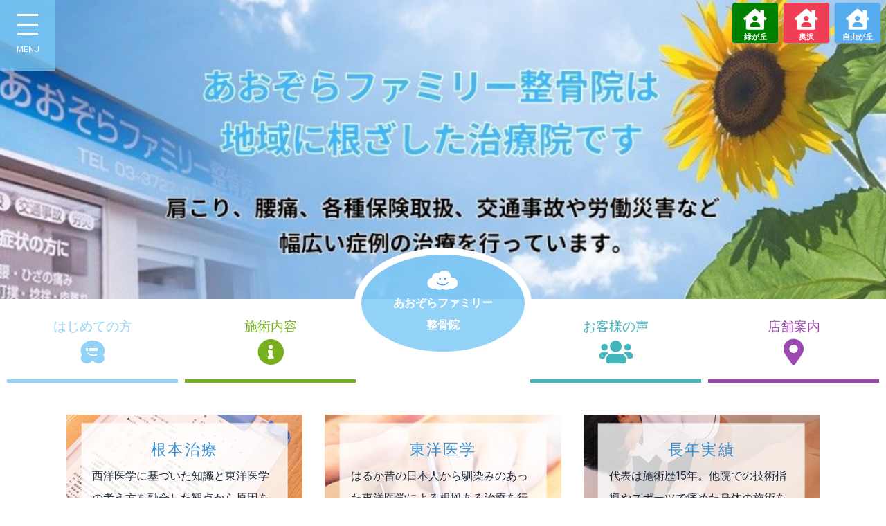

--- FILE ---
content_type: text/html; charset=UTF-8
request_url: https://aozora-family.com/
body_size: 21475
content:
<!DOCTYPE html>
<html lang="ja">
<script type="text/javascript"></script>

<head>
<title>ホーム | あおぞらファミリー整骨院 - 奥沢・緑が丘・自由が丘駅徒歩5分</title>
<meta charset="utf-8">
<meta name="viewport" content="width=device-width, initial-scale=1, shrink-to-fit=no">

<meta name="discription" content="あおぞらファミリー整骨院は地域に根ざした治療院です。肩こり、腰痛、各種保険取扱、交通事故や労働災害など幅広い症例の治療を行っています。緑が丘駅・奥沢駅・自由が丘駅から徒歩5分。どこに行っても良くならなかったあなたの辛い症状を西洋医学に基づいた知識と東洋医学の考え方を融合した観点から原因を解明し最新の治療器や手技を駆使して根本にアプローチして改善します。">
<meta name="google-site-verification" content="rwNQVTGwS_Nvu3_BK2HMAnG9KK8WDYCeSrm0M29mynA" />
<link rel="stylesheet" href="https://aozora-family.com/css/main.css">
<link rel="stylesheet" href="https://rsms.me/inter/inter.css">
<link rel="stylesheet" href="/css/tailwind/tailwind.min.css">
<link rel="stylesheet" href="https://aozora-family.com/css/style.css">
<link rel="stylesheet" href="https://aozora-family.com/css/vegas.min.css">
<link rel="icon" sizes="16x16" href="https://aozora-family.com/favicon.ico">
<script src="/js/main.js"></script>
</head>

<body class="antialiased bg-body text-body font-body home">
<!-- ▼▼▼▼共通ヘッダー▼▼▼▼　-->
<header>
	<h1 id="logo" style="text-align: center; height: 10rem; display: flex; justify-content:center; align-items: center;">
		<div>
			<a style="color: #FFFFFF; font-weight: bold;" href="https://aozora-family.com">
				<div style="width: 46px; margin: 0 auto;">
					<img src="https://aozora-family.com/images/logo_home.png" alt="あおぞらファミリー整骨院ロゴ">
				</div>
				<div>
					<span style="color: #FFFFFF; font-weight: bold;">あおぞらファミリー<br>整骨院</span>
				</div>
			</a>
		</div>
	</h1>
	<ul id="lang-nav">
	</ul>
	<!--スライドショー-->
	<div id="mainimg" style="padding: 0px;" class="vegas-container" style="overflow: hidden;">
		<div class="" style="transition: all 1000ms ease 0s;">
			<div class="vegas-slide-inner vegas-animation-kenburns" style="background-color: rgba(0, 0, 0, 0); background-position: center center; background-size: cover; animation-duration: 10000ms;">
			</div>
		</div>
		<div class="vegas-slide vegas-transition-blur vegas-transition-blur-in vegas-transition-blur-out" style="transition: all 1000ms ease 0s;">
			<div class="vegas-slide-inner vegas-animation-kenburns" style="background-color: rgba(0, 0, 0, 0); background-position: center center; background-size: cover; animation-duration: 10000ms;">
			</div>
		</div>
		<div class="vegas-slide vegas-transition-blur vegas-transition-blur-in" style="transition: all 1000ms ease 0s;">
			<div class="vegas-slide-inner vegas-animation-kenburns" style="background-color: rgba(0, 0, 0, 0); background-position: center center; background-size: cover; animation-duration: 10000ms;">
			</div>
		</div>
	</div>
</header>

<nav id="header-menu">
	<ul>
		<li><a href="https://aozora-family.com/first-time">はじめての方<i class="fab fa-wpbeginner"></i></a></li>
		<li><a href="https://aozora-family.com/course">施術内容<i class="fas fa-info-circle"></i></a></li>
		<li><a href="https://aozora-family.com/voices">お客様の声<i class="fas fa-users"></i></a></li>
		<li><a href="/#clinics">店舗案内<i class="fas fa-map-marker-alt"></i></a></li>
	</ul>
</nav>
<!-- ▲▲▲▲共通ヘッダー▲▲▲▲　-->

<!-- ▼▼▼▼ページ毎の個別内容▼▼▼▼　-->
<main class="overflow-hidden" style="padding-top: 0px;">
	<section class="md:flex">
	<div class="px-4 pt-2" style="position: relative;">
		<div class="caption scale">
			<h2 class="headline rich_font" style="color: #358ECF;">根本治療</h2>
			<div class="desc">
				<p style="font-size: 1rem;">西洋医学に基づいた知識と東洋医学の考え方を融合した観点から原因を解明し最新の治療器や手技を駆使して根本にアプローチ。</p>
			</div>
		</div>
		<img src="https://aozora-family.com/images/banner1.jpeg" alt="根本治療">
	</div>
	<div class="px-4 pt-2" style="position: relative;">
		<div class="caption scale">
			<h2 class="headline rich_font" style="color: #358ECF;">東洋医学</h2>
			<div class="desc">
				<p style="font-size: 1rem;">はるか昔の日本人から馴染みのあった東洋医学による根拠ある治療を行っております。痛みの原因を他にはない視点から見極めます。</p>
			</div>
		</div>
		<img src="https://aozora-family.com/images/banner2.jpeg" alt="東洋医学">
	</div>
	<div class="px-4 pt-2" style="position: relative;">
		<div class="caption scale">
			<h2 class="headline rich_font" style="color: #358ECF;">長年実績</h2>
			<div class="desc">
				<p style="font-size: 1rem;">代表は施術歴15年。他院での技術指導やスポーツで痛めた身体の施術を行うなど、信頼と実績を積み重ねた施術をしています。</p>
			</div>
		</div>
		<img src="https://aozora-family.com/images/banner3.jpeg" alt="長年実績">
	</div>
</section>

<section class="mt-10 container mx-auto p-4">
<h2 class="mt-2 font-bold font-heading text-center text-xl" style="color: #FF5F00;">どこに行っても良くならなかった辛い症状、お聞かせください。</h2>

<ul class="mt-8">
	<li class="flex py-4 border-t border-b inview fadeIn_up" style="display: flow-root;">
	<strong>「色々な整骨院に通ったけど痛みが改善されない…」「あまり効果を感じない…」</strong>
	あおぞらファミリー整骨院にはこのように辛い思いを抱えてお越しになる患者様が多くいらっしゃいます。

	当院の施術は「痛みを一時的に取って、終わり！」ではなく、痛みの原因を探し出し施術で直接改善するという内容です。
	これまでたった1回の施術で多くの患者様が笑顔になるのをみてまいりました。

	当院では内科医と連携し東洋医学による根拠のある治療を行なっています。
	他の整骨院とは違った視点で施術を行い、おかげさまで多くの方にその効果を実感頂いております。
	<div class="flex flex-wrap mt-2" style="justify-content: space-evenly;">
		<div class="rounded-lg text-center mt-1" style="background: #FF5F00; width: 30%; color: #FFFFFF;">
			<span style="font-size: 0.8rem;">慢性でガチガチの</span><br>
			<span style="font-size: 1.6rem; font-weight: bold;">肩こり</span>
		</div>
		<div class="rounded-lg text-center mt-1" style="background: #FF5F00; width: 30%; color: #FFFFFF;">
			<span style="font-size: 0.8rem;">座るのも辛い</span><br>
			<span style="font-size: 1.6rem; font-weight: bold;">腰痛</span>
		</div>
	</div>
	<div class="flex flex-wrap mt-2" style="justify-content: space-between;">
		<div class="rounded-lg text-center mt-1" style="background: #FF5F00; width: 30%; color: #FFFFFF;">
			<span style="font-size: 0.8rem;">気分が悪くなるほどの</span><br>
			<span style="font-size: 1.6rem; font-weight: bold;">頭痛</span>
		</div>
		<div class="rounded-lg text-center mt-3" style="background: #FF5F00; width: 30%; color: #FFFFFF;">
			<span style="font-size: 0.8rem;">歩くのが億劫になる</span><br>
			<span style="font-size: 1.6rem; font-weight: bold;">膝痛</span>
		</div>
		<div class="rounded-lg text-center mt-3" style="background: #FF5F00; width: 30%; color: #FFFFFF;">
			<span style="font-size: 0.8rem;">しびれと痛みを伴う</span><br>
			<span style="font-size: 1.6rem; font-weight: bold;">坐骨神経痛</span>
		</div>
	</div>
	</li>
</ul>
</section>

<section>
	<h2 class="flag linestyle">お知らせ<span>News</span></h2>
	<div>
		<div class="list-container">
				</div>
	</div>
	<p class="btn inview fadeIn_up font-semibold" style="margin-top: 0px;"><a href="https://aozora-family.com/news">もっとみる<i class="fas fa-angle-double-right"></i></a></p>
	<!--/.list-container-->
</section>

<section id="clinics" class="bg1 py-10">
	<h2 class="cracker" style="font-size:1.8rem;">店舗案内<span>clinics</span></h2>
	<div class="list-container inview fadeIn_up">
		<div class="flex flex-wrap nowrap justify-evenly -m-3 container mx-auto pt-4 pb-4">
			<div class="w-1/3 lg:w-1/3 border bg-white pb-2" style="display: flex; flex-direction: column;">
				<div class="mx-auto">
					<img class="object-cover text-center" src="https://aozora-family.com/images/default_pic.jpeg" alt="">
				</div>
				<h3 style="white-space: nowrap;" class="mb-1 mt-1 text-lg font-heading font-bold text-center">緑が丘院</h3>
				<p style="margin: 0px; flex-grow: 1;" class="py-2 px-1 text-center text-gray-700 text-sm">東急大井町線 緑が丘駅徒歩4分<br>
東急東横線・東急大井町線 自由が丘（南口）徒歩16分</p>
				<p class="btn font-semibold" style="width: 80%; margin: 0 auto;"><a href="/clinics/midorigaoka">案内</a></p>
			</div>

			<div class="w-1/3 lg:w-1/3 border-t border-b bg-white pb-2" style="display: flex; flex-direction: column;">
				<div class="mx-auto">
					<img class="object-cover text-center" src="https://aozora-family.com/images/default_pic.jpeg" alt="">
				</div>
				<h3 style="white-space: nowrap;" class="mb-1 mt-1 text-lg font-heading font-bold text-center">奥沢院</h3>
				<p style="margin: 0px; flex-grow: 1;" class="py-2 px-1 text-center text-gray-700 text-sm">東急目黒線 奥沢駅出口2から徒歩2分<br>
							東急大井町線 緑が丘駅徒歩8分<br>
							東急東横線・東急大井町線 自由が丘（南口）徒歩10分</p>
				<p class="btn font-semibold" style="width: 80%; margin: 0 auto;"><a href="/clinics/okusawa">案内</a></p>
			</div>

			<div class="w-1/3 lg:w-1/3 border bg-white pb-2" style="display: flex; flex-direction: column;">
				<div class="mx-auto">
					<img class="object-cover text-center" src="https://aozora-family.com/images/default_pic.jpeg" alt="">
				</div>
				<h3 class="mb-1 mt-1 p-0 md:p-2 text-xs md:text-base font-heading font-bold text-center">自由が丘あおぞらファミリー整骨院</h3>
				<p style="margin: 0px; flex-grow: 1;" class="py-2 px-1 text-center text-gray-700 text-sm">東急目黒線 奥沢駅出口2から徒歩2分<br>
							東急東横線・東急大井町線 自由が丘（南口）徒歩6分<br>
							東急大井町線 緑が丘駅徒歩10分</p>
				<p class="btn font-semibold" style="width: 80%; margin: 0 auto;"><a href="/clinics/jiyugaoka">案内</a></p>
			</div>
		</div>
	</div>
<!--/.list-container-->
</section>

<section class="py-10">
	<h2 class="linestyle">施術内容<span>menu</span></h2>
	<div class="list-container" style="justify-content: space-between;">
		<div class="list blur blurstyle inview fadeIn_up" style="width: 33%; margin: 0; margin-bottom: 1rem; padding-bottom: 0;">
			<a href="/menu#hari">
				<figure><img src="https://aozora-family.com/images/menu_hari.jpeg" alt="" width="100%"></figure>
				<div class="text text-lg">
					<h4 style="margin: 0.5em 0 0.5em;">鍼治療</h4>			
				</div>
			</a>
		</div>
		<div class="list blur blurstyle inview fadeIn_up" style="width: 33%; margin: 0; margin-bottom: 1rem; padding-bottom: 0;">
			<a href="/menu#massage">
				<figure><img src="https://aozora-family.com/images/menu_massage.jpeg" alt="" width="100%"></figure>
				<div class="text text-lg">
					<h4 style="margin: 0.5em 0 0.5em;">マッサージ</h4>
				</div>
			</a>
		</div>
		<div class="list blur blurstyle inview fadeIn_up" style="width: 33%; margin: 0; margin-bottom: 1rem; padding-bottom: 0;">
			<a href="/menu#high_voltage">
				<figure><img src="https://aozora-family.com/images/menu_highb.jpeg" alt="" width="100%"></figure>
				<div class="text text-lg">
					<h4 style="margin: 0.5em 0 0.5em;">ハイボルテージ療法</h4>
				</div>
			</a>
		</div>
		<div class="list blur blurstyle inview fadeIn_up" style="width: 33%; margin: 0; margin-bottom: 1rem; padding-bottom: 0;">
			<a href="/menu#keirakuchiryo">
				<figure><img src="https://aozora-family.com/images/menu_keiraku.jpeg" alt="" width="100%"></figure>
				<div class="text text-lg">
					<h4 style="margin: 0.5em 0 0.5em;">経絡治療</h4>
				</div>
			</a>
		</div>
		<div class="list blur blurstyle inview fadeIn_up" style="width: 33%; margin: 0; margin-bottom: 1rem; padding-bottom: 0;">
			<a href="/menu#zenshin_keirakuchiryo">
				<figure><img src="https://aozora-family.com/images/menu_zensin.jpeg" alt="" width="100%"></figure>
				<div class="text text-lg">
					<h4 style="margin: 0.5em 0 0.5em;">全身鍼灸経絡治療マッサージ</h4>
				</div>
			</a>
		</div>
		<div class="list blur blurstyle inview fadeIn_up" style="width: 33%; margin: 0; margin-bottom: 1rem; padding-bottom: 0;">
			<a href="/menu#kotsuban_kyosei">
				<figure><img src="https://aozora-family.com/images/menu_kotsuban.jpeg" alt="" width="100%"></figure>
				<div class="text text-lg">
					<h4 style="margin: 0.5em 0 0.5em;">骨盤矯正</h4>
				</div>
			</a>
		</div>
		<div class="list blur blurstyle inview fadeIn_up" style="width: 33%; margin: 0; margin-bottom: 1rem; padding-bottom: 0;">
			<a href="/menu#zenshinseitai">
				<figure><img src="https://aozora-family.com/images/menu_zensinseitai.jpeg" alt="" width="100%"></figure>
				<div class="text text-lg">
					<h4 style="margin: 0.5em 0 0.5em;">全身整体コース</h4>
				</div>
			</a>
		</div>
		<div class="list blur blurstyle inview fadeIn_up" style="width: 33%; margin: 0; margin-bottom: 1rem; padding-bottom: 0;">
			<a href="/menu#stretch">
				<figure><img src="https://aozora-family.com/images/menu_strech.jpeg" alt="" width="100%"></figure>
				<div class="text text-lg">
					<h4 style="margin: 0.5em 0 0.5em;">ストレッチ</h4>
				</div>
			</a>
		</div>
		<div class="list blur blurstyle inview fadeIn_up" style="width: 33%; margin: 0; margin-bottom: 1rem; padding-bottom: 0;">
			<a href="/menu#training">
				<figure><img src="https://aozora-family.com/images/menu_training.jpeg" alt="" width="100%"></figure>
				<div class="text text-lg">
					<h4 style="margin: 0.5em 0 0.5em;">トレーニング</h4>
				</div>
			</a>
		</div>
	</div>
	<p class="btn inview fadeIn_up font-semibold" style="margin-top: 0px;"><a href="https://aozora-family.com/course">詳しくみる<i class="fas fa-angle-double-right"></i></a></p>
</section>

<section id="access" class="bg1 py-10" style="">
<h2 class="cracker" style="font-size:1.8rem;">お客様の声<span>Voice</span></h2>
	<div>
		<div class="list-container">
					<div class="list blur blurstyle inview fadeIn_up">
								<div class="flex items-center mb-2">
					<div class="pl-2 w-1/2">
						<h4 style="margin: 0;" class="text-xl" style="white-space: pre-wrap;">A.O<br>(70歳)</h4>
					</div>
					<div class="w-1/2">
						<img src="https://aozora-family.com/images/voice1.jpeg" alt="">
					</div>
				</div>
								<div class="text">
					<p class="line-clamp">足のむくみと骨接後のひざの不具合</p>
				</div>
					<p class="btn font-semibold"><a href="https://aozora-family.com/voices/6/show">詳しくみる</a></p>
			</div>
					<div class="list blur blurstyle inview fadeIn_up">
								<div class="flex items-center mb-2">
					<div class="pl-2 w-1/2">
						<h4 style="margin: 0;" class="text-xl" style="white-space: pre-wrap;">R.S<br>(60歳・家政婦)</h4>
					</div>
					<div class="w-1/2">
						<img src="https://aozora-family.com/images/voice3.jpeg" alt="">
					</div>
				</div>
								<div class="text">
					<p class="line-clamp">身体、全体の疲労に被われておりました。</p>
				</div>
					<p class="btn font-semibold"><a href="https://aozora-family.com/voices/5/show">詳しくみる</a></p>
			</div>
					<div class="list blur blurstyle inview fadeIn_up">
								<div class="flex items-center mb-2">
					<div class="pl-2 w-1/2">
						<h4 style="margin: 0;" class="text-xl" style="white-space: pre-wrap;">I.N<br>(80歳)</h4>
					</div>
					<div class="w-1/2">
						<img src="https://aozora-family.com/images/voice3.jpeg" alt="">
					</div>
				</div>
								<div class="text">
					<p class="line-clamp">腰痛と左脚の坐骨神経痛に悩まされていました。</p>
				</div>
					<p class="btn font-semibold"><a href="https://aozora-family.com/voices/4/show">詳しくみる</a></p>
			</div>
					<div class="list blur blurstyle inview fadeIn_up">
								<div class="flex items-center mb-2">
					<div class="pl-2 w-1/2">
						<h4 style="margin: 0;" class="text-xl" style="white-space: pre-wrap;">Y.H<br>(46歳・会社員)</h4>
					</div>
					<div class="w-1/2">
						<img src="https://aozora-family.com/images/voice4.jpeg" alt="">
					</div>
				</div>
								<div class="text">
					<p class="line-clamp">首と肩のこりがひどく、気分もすっきりしなかった。</p>
				</div>
					<p class="btn font-semibold"><a href="https://aozora-family.com/voices/3/show">詳しくみる</a></p>
			</div>
				</div>
	</div>
	<p class="btn inview fadeIn_up font-semibold" style="margin-top: 0px;"><a href="https://aozora-family.com/voices">もっとみる<i class="fas fa-angle-double-right"></i></a></p>
</section>
<div class="pt-8">
    <div>
        <h3 class="text-center text-1xl font-bold mx-auto" style="width: 90%">鍼灸療法への期待</h4>
    </div>
    <div class="py-4 w-1/2 md:w-1/3 mx-auto">
        <a href="https://aozora-family.com/recommend"><img src="https://aozora-family.com/images/banner_book.jpeg" alt="" width="100%"></a>
    </div>
</div></main>
<!-- ▲▲▲▲ページ毎の個別内容▲▲▲▲　-->
<!--▼▼▼▼ハンバーガーメニュー▼▼▼▼-->
<div id="menubar">
	<nav>
	<ul>
		<li><a href="https://aozora-family.com">ホーム</a></li>
		<li><a href="https://aozora-family.com/first-time">はじめての方</a></li>
		<li><a href="https://aozora-family.com/after_accident">交通事故でお悩みの方</a></li>
		<li><a href="https://aozora-family.com/course">施術内容</a></li>
		<li><a href="https://aozora-family.com/clinics/midorigaoka">緑が丘院</a></li>
		<li><a href="https://aozora-family.com/clinics/okusawa">奥沢院</a></li>
		<li><a href="https://aozora-family.com/clinics/jiyugaoka">自由が丘あおぞらファミリー整骨院</a></li>
		<li><a href="/privacy">プライバシーポリシー</a></li>
	</ul>
	</nav>

</div>
<!--▼▼▼▼予約メニュー▼▼▼▼-->
<div class="p-1" style="position: fixed; top: 0; right: 0; z-index: 999;">
    <ul class="fixed_menu" style="margin: 0">
        <li class="px-1">
            <a href="/clinics/midorigaoka" class="flowbtn reserv_btn1"><i class="fas fa-house-user"></i>
                <div>緑が丘</div>
            </a>
        </li>
        <li class="px-1">
            <a href="/clinics/okusawa" class="flowbtn fl_pk1"><i class="fas fa-house-user"></i>
                <div>奥沢</div>
            </a>
        </li>
        <li class="px-1">
            <a href="/clinics/jiyugaoka" class="flowbtn" style="background: #55acee;"><i class="fas fa-house-user"></i>
                <div>自由が丘</div>
            </a>
        </li>
    </ul>
</div>
<!--▼▼▼▼ハンバーガーアイコン▼▼▼▼-->
<div id="menubar_hdr">
	<div>
	<span></span><span></span><span></span>
	</div>
	<p>MENU</p>
</div>
<!-- ▼▼▼▼共通フッター▼▼▼▼　-->
<footer class="bg-blue-400">
	<div class="px-4 container mx-auto p-10 flex justify-between">
	<div class="text-white text-left">
		<h2 class="text-xl font-semibold">あおぞらファミリー整骨院</h2>
		<p>〒152-0034</p>
		<p>東京都目黒区緑が丘3-7-7-1F 03-3727-0133</p>
	</div>

	<ul class="text-white text-left hidden md:flex flex-wrap flex-col h-12 md:w-128">
		<li class="ml-6"><a style="color: #FFFFFF;" href="/" class="hover:underline">ホーム</a></li>
		<li class="ml-6"><a style="color: #FFFFFF;" href="/first-time" class="hover:underline">初めての方</a></li>
		<li class="ml-6"><a style="color: #FFFFFF;" href="https://aozora-family.com/after_accident">交通事故でお悩みの方</a></li>
		<li class="ml-6"><a style="color: #FFFFFF;" href="/clinics/okusawa" class="hover:underline">奥沢院</a></li>
		<li class="ml-6"><a style="color: #FFFFFF;" href="/privacy" class="hover:underline">プライバシーポリシー</a></li>
		<li class="ml-6"><a style="color: #FFFFFF;" href="/clinics/midorigaoka" class="hover:underline">緑が丘院</a></li>
		<li class="ml-6"><a style="color: #FFFFFF;" href="/course" class="hover:underline">施術内容</a></li>
		<li class="ml-6"><a style="color: #FFFFFF;" href="/clinics/jiyugaoka" class="hover:underline">自由が丘あおぞらファミリー整骨院</a></li>
	</ul>
	</div>
</footer>
<!-- ▲▲▲▲共通フッター▲▲▲▲　-->

<script src="https://aozora-family.com/js/util_js/jquery.min.js"></script>
<script src="https://aozora-family.com/js/util_js/vegas.min.js"></script>
<script src="https://aozora-family.com/js/util_js/vegas.js"></script>
<script src="https://aozora-family.com/js/util_js/jquery.inview.min.js"></script>
<script src="https://aozora-family.com/js/util_js/jquery.inview_set.js"></script>
<script src="https://aozora-family.com/js/util_js/main.js"></script>
<script src="https://code.jquery.com/ui/1.12.1/jquery-ui.js"></script>
</body>

</html>

--- FILE ---
content_type: text/css
request_url: https://aozora-family.com/css/main.css
body_size: 326
content:
/* パソコンで見たときは"pc"のclassがついた画像が表示される */
.pc {
    display: block !important;
}

.sp {
    display: none !important;
}

/* スマートフォンで見たときは"sp"のclassがついた画像が表示される */
@media only screen and (max-width: 750px) {
    .pc {
        display: none !important;
    }

    .sp {
        display: block !important;
    }
}


--- FILE ---
content_type: text/css
request_url: https://aozora-family.com/css/style.css
body_size: 39893
content:
@charset "utf-8";




/*リセットCSS（sanitize.css）の読み込み
---------------------------------------------------------------------------*/
@import url("https://unpkg.com/sanitize.css");

/*slick.cssの読み込み
---------------------------------------------------------------------------*/
@import url("https://cdn.jsdelivr.net/npm/slick-carousel@1.8.1/slick/slick.css");

/*Font Awesomeの読み込み
---------------------------------------------------------------------------*/
@import url("https://cdnjs.cloudflare.com/ajax/libs/font-awesome/5.15.4/css/all.min.css");





/*全体の設定
---------------------------------------------------------------------------*/
.fadeIn_up {
	opacity: 0;
	transform: translate(0, 50%);
	transition: 2s;
}

.fadeIn_up.is-show {
	transform: translate(0, 0);
	opacity: 1;
}

html,
body {
	margin: 0;
	padding: 0;
	font-size: 13px;
	/*基準となるフォントサイズ。下の方にある「画面幅900px以上」で基準を大きなサイズに再設定しています。*/
}

body {
	font-family: "ヒラギノ丸ゴ Pro", "Hiragino Maru Gothic Pro", "メイリオ", Meiryo, Osaka, "ＭＳ Ｐゴシック", "MS PGothic", sans-serif;
	/*フォント種類*/
	-webkit-text-size-adjust: none;
	background: #fff;
	/*背景色*/
	color: #666;
	/*全体の文字色*/
	line-height: 2;
	/*行間*/
	overflow-x: hidden;
}

/*リセット*/
figure {
	margin: 0;
}

dd {
	margin: 0;
}

nav {
	margin: 0;
	padding: 0;
}

/*table全般の設定*/
table {
	border-collapse: collapse;
}

/*画像全般の設定*/
img {
	border: none;
	max-width: 100%;
	height: auto;
	vertical-align: middle;
}

/*videoタグ*/
video {
	max-width: 100%;
}

/*iframeタグ*/
iframe {
	width: 100%;
}

/*ul,olタグ*/
ul,
ol {
	margin-bottom: 30px;
}


/*リンクテキスト全般の設定
---------------------------------------------------------------------------*/
a {
	color: #666;
	/*文字色*/
	transition: 0.3s;
}

a:hover {
	opacity: 0.7;
	/*マウスオン時に70%の透明度にする*/
}


/*sectionタグ、詳細ページ、２カラム利用時、フッターメニューブロックの共通設定
---------------------------------------------------------------------------*/
section,
main>article,
.c2,
#footermenu {
	padding: 3% 50px;
	/*上下、左右へのボックス内の余白*/
}


/*containerブロック
---------------------------------------------------------------------------*/
#container {
	margin: 0 auto;
	max-width: 1800px;
	/*最大幅。これ以上広がらない。*/
}


/*トップページのスライドショー（vegasを使用）
---------------------------------------------------------------------------*/
#mainimg {
	width: 100vw;
	height: 60vh;
	/*高さ。画面の60%。*/
}

/*スライドショー下部にある曲線の飾り*/
#mainimg #kazari {
	position: absolute;
	bottom: 0;
	width: 100%;
}


/*header（ロゴなどが入った最上段のブロック）
---------------------------------------------------------------------------*/
/*ヘッダーブロック*/
header {
	background: rgba(120,199,245,0.8);
	/*背景色*/
	position: relative;
}

/*ロゴ画像*/
header #logo {
	margin: 0;
}

/*ロゴ画像（※トップページ以外）*/
body:not(.home) header #logo img {
	display: block;
	height: 45px;
	/*画像の高さ。ハンバーガーメニューとの配置バランスがあるのでここでは高さで指定しました。*/
	margin: 0 auto;
	/*左右中央に配置*/
}

/*トップページのロゴ*/
.home header #logo {
	width: 40%;
	/*ロゴの幅*/
	background: rgba(120,199,245,0.8);
	/*ロゴの背景色*/
	border-radius: 50%;
	/*円形にする指定。30pxなどにすれば角が丸くなった四角形になります。*/
	position: absolute;
	z-index: 1;
	bottom: -5%;
	/*ヘッダーに対して、下からの配置場所の指定*/
	left: 30%;
	/*ヘッダーに対して、左からの配置場所の指定*/
	border: 10px solid #fff;
	/*枠線の幅、線種、色*/
	text-align: center;
}

.quote {
	padding: 1rem 1rem;
    margin: 0;
    background: #f7f7f7;
    border-radius: 0.5rem;
    border: 1px solid #ddd;
}
.quote p {
	margin: 0;
}

.under-triangle {
	width: 0;
	height: 0;
	border-style: solid;
	border-width: 20px 20px 0 20px;
	border-color: #d5dae0 transparent transparent transparent;
}


/*ヘッダー下のメニュー
---------------------------------------------------------------------------*/
/*メニューブロック全体*/
#header-menu ul {
	padding: 0;
	margin: 0 10px;
	/*上下、左右へのブロックの外にとるスペース*/
	display: flex;
	/*flexボックスを使う指定*/
	justify-content: space-between;
	/*並びかたの種類の指定*/
	font-size: 0.8em;
	/*文字サイズ。親要素の80%に。*/
}

/*メニュー１個あたりの設定*/
#header-menu ul li a {
	display: block;
	text-decoration: none;
	padding: 20px 0;
	/*上下、左右へのメニュー内の余白*/
}

#header-menu ul li {
	flex: 1;
	text-align: center;
	/*中身をセンタリング*/
	margin-right: 10px;
	/*メニュー同士の左右間の余白*/
}

/*最後のメニューへの追加指定*/
#header-menu ul li:last-child {
	margin-right: 0;
	/*右側のマージンをなくす*/
}

/*１つ目メニュー*/
#header-menu ul li:nth-of-type(1) a {
	border-bottom: 5px solid rgba(120,199,245,0.8);
	/*下線の幅、線種、色*/
	color: rgba(120,199,245,0.8);
	/*文字色*/
}

/*２つ目メニュー*/
#header-menu ul li:nth-of-type(2) a {
	border-bottom: 5px solid #77af1f;
	/*下線の幅、線種、色*/
	color: #77af1f;
	/*文字色*/
}

/*３つ目メニュー*/
#header-menu ul li:nth-of-type(3) a {
	border-bottom: 5px solid #42b6bd;
	/*下線の幅、線種、色*/
	color: #42b6bd;
	/*文字色*/
}

/*４つ目メニュー*/
#header-menu ul li:nth-of-type(4) a {
	border-bottom: 5px solid #9c48b1;
	/*下線の幅、線種、色*/
	color: #9c48b1;
	/*文字色*/
}

/*アイコン*/
#header-menu i {
	display: block;
	font-size: 2em;
	/*文字サイズ。親要素の２倍にする。*/
}

/*アイコンのマウスオン時*/
#header-menu a:hover i {
	animation: up1 0.8s both;
	/*animation.cssの、up1を実行する。0.8sは0.8秒の事。*/
}


/*headerの右上の言語ボタン
---------------------------------------------------------------------------*/
/*ブロック全体*/
#lang-nav {
	list-style: none;
	margin: 0;
	padding: 0;
	font-size: 0.7em;
	/*文字サイズを親要素の70%にする*/
	position: absolute;
	z-index: 1;
	right: 0px;
	/*ヘッダーに対して、右からの配置場所の指定*/
	top: 0px;
	/*ヘッダーに対して、上からの配置場所の指定*/
}

/*メニュー１個あたりの設定*/
#lang-nav li {
	display: inline-block;
	/*横並びにする*/
}

#lang-nav a {
	text-decoration: none;
	display: block;
	background: rgba(0, 0, 0, 0.8);
	/*背景色。0,0,0は黒の事で、0.8は色が80%でた状態の事。*/
	color: #fff;
	/*文字色*/
	padding: 5px 20px;
	/*上下、左右へのメニュー内の余白*/
}


/*menubarブロック初期設定
---------------------------------------------------------------------------*/
#menubar ul {
	list-style: none;
	margin: 0;
	padding: 0;
}

/*メニューを非表示にしておく*/
#menubar {
	display: none;
}

/*開閉用のスタイル*/
#menubar.db {
	display: block;
}

#menubar.dn {
	display: none;
}


/*メニューブロック設定
---------------------------------------------------------------------------*/
#menubar {
	position: fixed;
	overflow: auto;
	z-index: 100;
	left: 0px;
	top: 0px;
	width: 100%;
	/*ブロックの幅。100%にすれば画面いっぱいに広がります。*/
	height: 100%;
	/*ブロックの高さ*/
	padding: 120px 20px 20px;
	/*上、左右、下へのブロック内の余白*/
	background: #fff;
	/*背景色*/
	text-align: center;
	/*テキストを中央に*/
	animation: animation1 0.2s both;
	/*animation.cssの、animation1を実行する。0.2sは0.2秒の事。*/
	box-shadow: 0px 0px 20px rgba(0, 0, 0, 0.2);
	/*ボックスの影。右へ、下へ、ぼかし幅の順番。0,0,0は黒の事で0.2は色が20%出た状態。*/
}

/*メニュー１個あたりの設定*/
#menubar a {
	display: block;
	text-decoration: none;
	text-align: center;
	/*テキストを中央に*/
	padding: 20px;
	/*メニュー内の余白*/
}


/*３本バー（ハンバーガー）アイコン設定
---------------------------------------------------------------------------*/
/*開閉用のスタイル*/
#menubar_hdr.db {
	display: flex;
}

#menubar_hdr.dn {
	display: none;
}

/*３本バーとMENUテキストを囲むブロック*/
#menubar_hdr {
	position: fixed;
	z-index: 101;
	cursor: pointer;
	left: 0px;
	/*左からの配置場所指定*/
	top: 0px;
	/*上からの配置場所指定*/
	background: rgba(120,199,245,0.8);
	/*背景色*/
	padding: 20px 0px;
	/*上下、左右へのブロック内の余白*/
	width: 80px;
	/*幅*/
	text-align: center;
	/*中身をセンタリング*/
	color: #fff;
	/*文字色*/
	transform: scale(0.6);
	/*作ったサイズの60%のサイズにする*/
	transform-origin: left top;
	/*上のtransformの起点*/
	transition: 0.3s;
}

/*マウスオン時*/
#menubar_hdr:hover {
	filter: brightness(1.1);
	/*少し明るくする*/
}

/*３本バーを囲むブロック*/
#menubar_hdr div {
	display: flex;
	/*flexボックスを使う指定*/
	flex-direction: column;
	/*子要素（３本バー）を縦並びにする*/
	justify-content: space-between;
	/*並びかたの種類の指定*/
	width: 30px;
	/*幅（３本バーが出ている場合の幅になります）*/
	height: 30px;
	/*高さ*/
	margin: 0 auto;
}

/*「MENU」の文字*/
#menubar_hdr p {
	display: none;
	/*場所をとるので小さい端末では非表示にしておく*/
}

/*バー１本あたりの設定*/
#menubar_hdr span {
	display: block;
	transition: 0.3s;
	/*アニメーションにかける時間。0.3秒。*/
	border-top: 3px solid #fff;
	/*線の幅、線種、色*/
}

/*×印が出ている状態の設定。※１本目および２本目のバーの共通設定。*/
#menubar_hdr.ham span:nth-of-type(1),
#menubar_hdr.ham span:nth-of-type(3) {
	transform-origin: center center;
	/*変形の起点。センターに。*/
	width: 40px;
	/*バーの幅*/
}

/*×印が出ている状態の設定。※１本目のバー。*/
#menubar_hdr.ham span:nth-of-type(1) {
	transform: rotate(45deg) translate(6px, 13px);
	/*回転45°と、X軸Y軸への移動距離の指定*/
}

/*×印が出ている状態の設定。※３本目のバー。*/
#menubar_hdr.ham span:nth-of-type(3) {
	transform: rotate(-45deg) translate(6px, -13px);
	/*回転-45°と、X軸Y軸への移動距離の指定*/
}

/*×印が出ている状態の設定。※２本目のバー。*/
#menubar_hdr.ham span:nth-of-type(2) {
	display: none;
	/*２本目は使わないので非表示にする*/
}


/*mainブロック設定
---------------------------------------------------------------------------*/
/*mainブロックの設定*/
/* main {	
	padding: 50px 0px;
} */

.caption {
	position: absolute;
	top: 50%;
	left: 50%;
	transform: translate(-50%, -50%);
	-webkit-transform: translate(-50%, -50%);
	-ms-transform: translate(-50%, -50%);
	height: 80%;
	width: 80%;
	padding: 1rem 1rem;
	overflow: hidden;
	background: rgba(255,255,255,0.8);
	/* font-size: 1.5rem; */
	transition-duration: 1s;
	transition-property:width;
}

.caption.scale {
	
}

.caption:hover.scale {
	height: 100%;
	width: 100%;
}

.caption h2 {
	font-size: 1.4rem;
	padding: 0;
	margin: 0;
}

.caption p {
	font-size: 0.6rem;
	padding: 0;
	margin: 0;
}

.caption:hover p {
	font-size: 0.8rem;
	padding: 0 0.4rem;
	margin: 0;
}

/*mainブロック内のh2タグ*/
main h2 {
	position: relative;
	margin: 0;
	margin: 0 0 30px;
	/*上、左右、下に空けるスペース*/
	letter-spacing: 0.1em;
	/*文字間隔を少しだけ広くとる設定*/
	text-align: center;
	/*中身をセンタリング*/
	font-size: 2.2em;
	/*文字サイズ。親要素の220%に。*/
}

/*h2タグ内のspaタグ。飾り文字用。*/
main h2 span {
	display: block;
	font-size: 0.5em;
	/*文字サイズ。親要素の50%に。*/
	color: rgba(120,199,245,0.8);
	/*文字色*/
}

/*mainブロック内のh3タグ*/
main h3 {
	padding: 5px 20px;
	/*上下、左右への余白*/
	margin: 0 0 20px;
	/*上、左右、下に空けるスペース*/
	background: #f7f7f7;
	/*背景色*/
	border-radius: 5px;
	/*角を丸くする指定*/
	border: 1px solid #ddd;
	/*枠線の幅、線種、色*/
}

/*mainブロックのpタグ*/
main p {
	margin: 0 20px 30px;
	/*上、左右、下へ空けるスペース*/
}

main p+p {
	margin-top: -10px;
}


/*フッターメニュー設定
---------------------------------------------------------------------------*/
/*ボックス全体の設定*/
#footermenu {
	background: #333;
	/*背景色*/
	color: #999;
	/*文字色*/
	font-size: 0.7em;
	/*文字サイズ*/
	display: flex;
	/*flexボックスを使う指定*/
	justify-content: space-between;
	/*並びかたの種類の指定*/
	align-items: flex-start;
	/*垂直揃えの指定。上に配置されるように。*/
}

/*ボックス内のリンクテキスト設定*/
#footermenu a {
	text-decoration: none;
	color: #999;
	/*文字色*/
}

/*リンクテキストのマウスオン時*/
#footermenu a:hover {
	color: #ccc;
	/*文字色*/
}

/*ulタグ（メニューの列単位）*/
#footermenu ul {
	margin: 0;
	padding: 0 2px;
	flex: 1;
	list-style: none;
}

/*title*/
#footermenu .title {
	font-weight: bold;
	/*太字にする*/
	color: #ccc;
	/*文字色*/
	padding-bottom: 5px;
	/*下に空けるスペース*/
}


/*フッター設定
---------------------------------------------------------------------------*/
footer small {
	font-size: 100%;
}

footer {
	font-size: 0.6em;
	/*文字サイズ*/
	background: #222;
	/*背景色*/
	color: #999;
	/*文字色*/
	text-align: center;
	/*内容をセンタリング*/
	padding: 20px;
	/*ボックス内の余白*/
}

/*リンクテキスト*/
footer a {
	color: #999;
	text-decoration: none;
}

/*著作部分*/
footer .pr {
	display: block;
}


/*2カラムの場合
---------------------------------------------------------------------------*/
/*2カラム（.mainと.sub）を囲むブロック*/
.c2 {
	display: flex;
	/*flexボックスを使う指定*/
	flex-direction: column;
	/*子要素を縦並びにする*/
}

/*.mainのsectionのpaddingを一旦リセット*/
.main section {
	padding: 0;
}

/*１つ目以外のsectionの上部に空ける余白。section同士の上下間にとる余白です。*/
.main section:not(:nth-of-type(1)) {
	padding-top: 3%;
}

/*main（※頭にドット「.」のない「main」とは全く異なります。）*/
.main {
	order: 2;
	/*表示させる順番。数字が小さい方が最初に表示されます。*/
}

/*sub*/
.sub {
	order: 1;
	/*表示させる順番。数字が小さい方が最初に表示されます。*/
}

/*sub内のh3タグ*/
.sub h3 {
	font-weight: normal;
	font-size: 1em;
	margin: 0;
	background: rgba(120,199,245,0.8);
	/*背景色*/
	color: #fff;
	/*文字色*/
	text-align: center;
	/*テキストをセンタリング*/
}


/*submenu（２カラム時にsubで使っているメニュー）
---------------------------------------------------------------------------*/
/*メニュー全体の設定*/
ul.submenu {
	list-style: none;
	padding: 0;
	margin: 0;
	margin-bottom: 20px;
	/*メニューブロックの下に空けるスペース*/
	border-top: solid 1px #ccc;
	/*上の線の幅、線種、色*/
}

/*メニュー１個あたりの設定*/
ul.submenu li {
	display: block;
	margin: 0;
	border-bottom: solid 1px #ccc;
	/*下線の幅、線種、色*/
}

ul.submenu li a {
	text-decoration: none;
	display: block;
	padding: 5px 10px;
	/*上下、左右へとる余白*/
}

/*マウスオンj時の背景色*/
ul.submenu li a:hover {
	background: #f0f0f0;
}


/*「お知らせ」ブロック
---------------------------------------------------------------------------*/
/*お知らせブロック*/
#new {
	margin: 0;
	display: flex;
	/*flexボックスを使う指定*/
	flex-wrap: wrap;
	/*折り返す指定*/
	padding: 0 20px;
	/*上下、左右へのボックス内の余白*/
}

/*日付(dt)、記事(dd)共通設定*/
#new dt,
#new dd {
	padding: 5px 0;
	/*上下、左右へのボックス内の余白*/
}

/*日付(dt)設定*/
#new dt {
	width: 8em;
	/*幅。8文字(em)分。※下の「900px以上」の端末用の設定に再設定があります。*/
}

/*日付の横のマーク（共通設定）*/
#new dt span {
	display: none;
	/*小さな端末では非表示にしておく。*/
}

/*記事(dd)設定*/
#new dd {
	width: calc(100% - 8em);
	/*「8em」は上の「#new dt」のwidthの値です。※下の「900px以上」の端末用の設定に再設定があります。*/
}


/*listブロック
---------------------------------------------------------------------------*/
/*listブロック全体を囲むブロック（※.list-squareでも使用しています）*/
.list-container {
	display: flex;
	/*flexボックスを使う指定*/
	flex-wrap: wrap;
	/*折り返す指定*/
}

/*１個あたりのボックス設定*/
.list {
	display: flex;
	/*flexボックスを使う指定*/
	flex-direction: column;
	/*子要素を縦並びにする*/
	justify-content: space-between;
	/*並びかたの種類の指定*/
	margin-bottom: 30px;
	/*ボックス同士の上下間に空けるスペース*/
	padding: 20px;
	/*ボックス内の余白*/
	background: #fff;
	/*背景色*/
	box-shadow: 5px 5px 20px rgba(0, 0, 0, 0.1);
	/*ボックスの影。右へ、下へ、ぼかし幅、0,0,0は黒の事で0.1は色が10%出た状態。*/
	width: 48%;
	/*幅*/
	margin-right: 4%;
	/*右側に空けるスペース*/
}

/*２の倍数のlistブロックへの追加設定*/
.list:nth-of-type(2n) {
	margin-right: 0;
	/*右側の余白をなくす*/
}

/*ボックス内のfigure画像*/
.list figure {
	margin: -20px -20px 0;
	/*上の.listで設定しているpadding分を相殺して画像をブロックいっぱいに出す*/
}

/*ボックス内のh4タグ*/
.list h4 {
	margin: 1em 0 0.5em;
	/*上、左右、下への余白*/
}

/*ボックス内のtextブロック*/
.list .text {
	flex: 1;
}

/*ボックス内のpタグ*/
.list p {
	margin: 0;
	font-size: 0.8em;
	/*文字サイズを80%に*/
}


/*list2ブロック
---------------------------------------------------------------------------*/
.list2 {
	display: flex;
	/*flexボックスを使う指定*/
	margin-bottom: 30px;
	/*ボックス同士の上下間に空けるスペース*/
	padding: 10px;
	/*ボックス内の余白*/
	background: #fff;
	/*背景色*/
	box-shadow: 5px 5px 20px rgba(0, 0, 0, 0.1);
	/*ボックスの影。右へ、下へ、ぼかし幅、0,0,0は黒の事で0.1は色が10%出た状態。*/
}

/*ボックス内のfigure画像*/
.list2 figure {
	width: 30%;
	/*幅*/
	margin: -10px 10px -10px -10px;
	/*上の.list2で設定しているpadding分を相殺して画像をブロックいっぱいに出す*/
}

/*ボックス内のtextブロック*/
.list2 .text {
	flex: 1;
	display: flex;
	/*flexボックスを使う指定*/
	flex-direction: column;
	/*子要素を縦並びにする*/
	justify-content: space-between;
	/*並びかたの種類の指定*/
}

/*ボックス内のh4タグ*/
.list2 h4 {
	margin: 0 0 0.5em;
	/*上、左右、下への余白*/
}

/*ボックス内のpタグ*/
.list2 p {
	margin: 0;
	font-size: 0.8em;
	/*文字サイズを80%に*/
}

/*list2内でのbtn*/
.list2 p:not(.btn) {
	flex: 1;
}


/*list-squareブロック
---------------------------------------------------------------------------*/
/*１個あたりのボックス設定*/
.list-square {
	width: 33.3%;
	/*幅*/
}

/*ボックス内のtextブロック*/
.list-square .text {
	position: absolute;
	left: 0px;
	bottom: 0px;
	width: 100%;
	background: rgba(0, 0, 0, 0.5);
	/*背景色。0,0,0は黒の事で0.5は色が50%出た状態*/
	color: #fff;
	/*文字色*/
	padding: 10px 20px;
	/*上下、左右へのボックス内の余白*/
}

/*ボックス内のh4タグとpタグ*/
.list-square h4,
.list-square p {
	margin: 0;
	font-size: 0.8em;
	/*文字サイズを親要素の80%に*/
}

/*小さな端末では説明文は非表示に。表示させてしまうと画像がかなり隠れてしまう可能性があります。*/
.list-square p {
	display: none;
}


/*list,list2,list-squareの共通設定
---------------------------------------------------------------------------*/
.list,
.list2,
.list-square {
	position: relative;
	/*子要素でabsolute(絶対配置)を使うための指定*/
}

/*左上の丸いアイコン*/
.list .icon,
.list2 .icon,
.list-square .icon {
	display: flex;
	/*flexボックスを使う指定*/
	justify-content: center;
	/*並びかたの種類の指定*/
	align-items: center;
	/*垂直揃えの指定。上下中央に配置されるように。*/
	font-size: 0.6em;
	/*文字サイズ*/
	background: #ff0000;
	/*背景色*/
	color: #fff;
	/*文字色*/
	width: 60px;
	/*幅*/
	height: 60px;
	/*高さ*/
	line-height: 1.5;
	/*行間*/
	border-radius: 50%;
	/*角丸のサイズ。円形になります。*/
	text-align: center;
	/*テキストをセンタリング*/
	position: absolute;
	/*親のrelativeに対して絶対配置させる指示*/
	left: -10px;
	/*listブロックに対して左からの配置場所の指定*/
	top: -30px;
	/*listブロックに対して上からの配置場所の指定*/
	box-shadow: 2px 2px 5px rgba(0, 0, 0, 0.3);
	/*ボックスの影。右へ、下へ、ぼかし幅。0,0,0は黒の事で0.3は色が30%出た状態。*/
}


/*btnの設定
---------------------------------------------------------------------------*/
p.btn {
	margin: 0;
}

/*ボタンを囲むブロック*/
.btn {
	text-align: center;
	/*内容をセンタリング*/
}

/*ボタン*/
.btn a,
.btn input {
	text-decoration: none;
	border: none;
	display: block;
	font-size: 1em;
	box-shadow: 2px 2px 5px rgba(0, 0, 0, 0.2);
	/*ボックスの影。右へ、下へ、ぼかし幅の順。0,0,0は黒の事で0.2は色が20%出た状態。*/
	background: rgba(120,199,245,0.8);
	/*背景色*/
	letter-spacing: 0.1em;
	/*文字間隔を少し広くする指定*/
	color: #fff;
	/*文字色*/
	transition: 0.3s;
	/*hoverまでにかける時間。0.3秒。*/
	padding: 0.7em 1em;
	/*上下、左右へのボタン内の余白*/
}

/*ボタンのマウスオン時*/
.btn a:hover,
.btn input:hover {
	cursor: pointer;
	/*inputタグを使う場合に「手」のマークになるように。リンクと同じ表示になるようにという事です。*/
	opacity: 1;
	/*一番上のリンク設定でhoverにopacityを指定しているので、適用されないようにする。*/
	filter: brightness(1.2);
	/*少しだけ明るくする。*/
	transform: scale(1.02);
	/*実寸の102%に拡大*/
}

/*ボタン内にiタグを使った場合*/
.btn i {
	margin-left: 15px;
	/*テキストとの間に空ける余白*/
	opacity: 0.5;
	/*透明度。色が50%でた状態。*/
	transform: scale(1.4);
	/*サイズを1.4倍にする*/
}


/*テーブル
---------------------------------------------------------------------------*/
/*テーブル１行目に入った見出し部分（※caption）*/
.ta1 caption {
	font-weight: bold;
	/*太字に*/
	padding: 10px 5px;
	/*上下、左右へのボックス内の余白。基本的に数行下の「.ta1 th, .ta1 td」のpaddingと揃えておけばOKです。*/
	border: 3px solid rgba(120,199,245,0.8);
	/*枠線の幅、線種、色*/
	color: rgba(120,199,245,0.8);
	/*文字色*/
	background: #fff8d5;
	/*背景色*/
	font-size: 1.2em;
	/*文字サイズ。親要素の1.2倍。*/
	margin-bottom: 15px;
	/*下に空けるスペース*/
	border-radius: 5px;
	/*角を丸くする指定*/
}

/*ta1テーブルブロック設定*/
.ta1 {
	border-top: 1px solid #ccc;
	/*テーブルの一番上の線。幅、線種、色*/
	width: 100%;
	margin: 0 auto 30px;
	/*最後の「30px」がテーブルの下に空けるスペースです*/
}

/*tr（１行分）タグ設定*/
.ta1 tr {
	border-bottom: 1px solid #ccc;
	/*テーブルの下線。幅、線種、色*/
}

/*th（左側）、td（右側）の共通設定*/
.ta1 th,
.ta1 td {
	padding: 10px 5px;
	/*上下、左右へのボックス内の余白*。基本的に数行上の「.ta1 caption」のpaddingと揃えておけばOKです。*/
	word-break: break-all;
	/*英語などのテキストを改行で自動的に折り返す設定。これがないと、テーブルを突き抜けて表示される場合があります。*/
}

/*th（左側）のみの設定*/
.ta1 th {
	width: 30%;
	/*幅*/
	text-align: left;
	/*左よせにする*/
}


/*PAGE TOP（↑）設定
---------------------------------------------------------------------------*/
.pagetop-show {
	display: block;
}

/*ボタンの設定*/
.pagetop a {
	display: block;
	text-decoration: none;
	text-align: center;
	z-index: 99;
	background: rgba(0, 0, 0, 0.2);
	/*背景色。0,0,0は黒の事で0.2は色が20%出た状態。*/
	position: fixed;
	/*スクロールに追従しない(固定で表示)為の設定*/
	right: 20px;
	/*右からの配置場所指定*/
	bottom: 20px;
	/*下からの配置場所指定*/
	color: #fff;
	/*文字色*/
	font-size: 1.5em;
	/*文字サイズ*/
	width: 60px;
	/*幅*/
	line-height: 60px;
	/*高さ*/
	border-radius: 50%;
	/*円形にする*/
}


/*bg1（背景に色がついたタイプ）
---------------------------------------------------------------------------*/
.bg1 {
	background-color: #fff5e1;
	/*背景色、背景画像の読み込み*/
}


/*その他
---------------------------------------------------------------------------*/
.clearfix::after {
	content: "";
	display: block;
	clear: both;
}

.color-theme,
.color-theme a {
	color: rgba(120,199,245,0.8) !important;
}

.color-check,
.color-check a {
	color: #f00 !important;
}

.c {
	text-align: center !important;
}

.ws {
	width: 95%;
	display: block;
}

.wl {
	width: 95%;
	display: block;
}

.mb30 {
	margin-bottom: 30px !important;
}

.mt30 {
	margin-top: 30px !important;
}

.look {
	display: inline-block;
	padding: 0px 10px;
	background: #666;
	color: #fff;
	border-radius: 3px;
	margin: 5px 0;
	word-break: break-all;
}

.look .color-check {
	color: #ffcc00 !important;
}

.small {
	font-size: 0.6em;
}

.large {
	font-size: 2.5em;
	letter-spacing: 0.1em;
}

.pt50 {
	padding-top: 50px;
}





/*---------------------------------------------------------------------------
ここから下は画面幅400px以下の追加指定
ハンバーガーメニューがコンテンツが少し重なってしまいますが、画面が狭いのでコンテンツが見える範囲を優先しました。
---------------------------------------------------------------------------*/
@media screen and (max-width:400px) {


	/*sectionタグ、詳細ページ、２カラム利用時、フッターメニューブロックの共通設定
---------------------------------------------------------------------------*/
	section,
	main>article,
	.c2,
	#footermenu {
		padding: 3% 10px;
		/*上下、左右へのボックス内の余白*/
	}


	/*　※注意！　下の閉じカッコ　}　はこのブロックに必要なので、削除しないで下さい。　*/

}

@media screen and (max-width:600px) {


}

/*---------------------------------------------------------------------------
ここから下は画面幅600px以上の追加指定
---------------------------------------------------------------------------*/
@media screen and (min-width:600px) {



	/*header（ロゴなどが入った最上段のブロック）
---------------------------------------------------------------------------*/
	/*トップページのロゴ*/
	.home header #logo {
		width: 20%;
		/*ロゴの幅*/
		bottom: -20%;
		/*ヘッダーに対して、下からの配置場所の指定*/
		left: 40%;
		/*ヘッダーに対して、左からの配置場所の指定*/
	}


	/*ヘッダー下のメニュー
---------------------------------------------------------------------------*/
	/*メニューブロック全体*/
	#header-menu ul {
		font-size: 1em;
	}

	/*トップページのみ。２つ目メニューの右側に余白を作る。ロゴとの横並びのバランスをここで調整して下さい。*/
	.home #header-menu ul li:nth-of-type(2) {
		margin-right: 20%;
	}


	/*mainブロック設定
---------------------------------------------------------------------------*/
	/*mainブロックの設定*/
	/* main {	
	padding: 80px 0px;
} */

	/*h2タグの装飾（kazari1）*/


	/*　※注意！　下の閉じカッコ　}　はこのブロックに必要なので、削除しないで下さい。　*/

}





/*---------------------------------------------------------------------------
ここから下は画面幅900px以上の追加指定
---------------------------------------------------------------------------*/
@media screen and (min-width:900px) {

	main h2.flag::before,
	main h2.flag::after {
		width: 150px;
		height: 150px;
	}

	/*全体の設定
---------------------------------------------------------------------------*/
	html,
	body {
		font-size: 16px;
		/*基準となるフォントサイズの上書き*/
	}


	/*sectionタグ、詳細ページ、２カラム利用時、フッターメニューブロックの共通設定
---------------------------------------------------------------------------*/
	section,
	main>article,
	.c2,
	#footermenu {
		padding: 3% 80px;
		/*上下、左右へのボックス内の余白*/
	}


	/*header（ロゴなどが入った最上段のブロック）
---------------------------------------------------------------------------*/
	/*ロゴ画像（※トップページ以外）*/
	body:not(.home) header #logo img {
		height: 75px;
		/*画像の高さ。ハンバーガーメニューとの配置バランスがあるのでここでは高さで指定しました。*/
	}


	/*ヘッダー下のメニュー
---------------------------------------------------------------------------*/
	/*メニューブロック全体*/
	#header-menu ul {
		font-size: 1.2em;
		/*文字サイズ。親要素の120%に。*/
	}


	/*メニューブロック設定
---------------------------------------------------------------------------*/
	#menubar {
		width: 40%;
		/*ブロックの幅。*/
	}


	/*３本バー（ハンバーガー）アイコン設定
---------------------------------------------------------------------------*/
	/*３本バーとMENUテキストを囲むブロック*/
	#menubar_hdr {
		transform: scale(1);
		/*小さな端末用で60%にしているのを原寸大に戻す*/
	}

	/*「MENU」の文字*/
	#menubar_hdr p {
		display: block;
		/*表示させる*/
		margin: 10px 0 0;
		/*上、左右、下へのマージン*/
		font-size: 0.7em;
		/*文字サイズ。親要素の70%に。*/
	}

	/*「MENU」の文字をトップページ以外は非表示にする*/
	body:not(.home) #menubar_hdr p {
		display: none;
	}


	/*mainブロック設定
---------------------------------------------------------------------------*/
	/*mainブロックの設定*/
	/* main {	
	padding: 120px 0px;
} */

	/*h2タグの装飾（kazari1）*/
	main h2.flag::before,
	main h2.flag::after {
		width: 150px;
		/*画像の幅*/
		height: 150px;
		/*画像の高さ*/
	}


	/*2カラムの場合
---------------------------------------------------------------------------*/
	/*2カラム（.mainと.sub）を囲むブロック*/
	.c2 {
		flex-direction: row;
		/*子要素を横並びにする*/
		justify-content: space-between;
		/*並びかたの種類の指定*/
	}

	/*main（※頭にドット「.」のない「main」とは全く異なります。）*/
	.main {
		width: calc(100% - 250px);
		/*幅。250pxというのは、下のsubのwidthの値に余白分を加えた数字です。ちょうど200pxにしてしまうとキツキツになるので。*/
	}

	/*sub*/
	.sub {
		width: 200px;
		/*幅。変更する際は上の.mainのwidthも調整して下さい。*/
	}


	/*「お知らせ」ブロック
---------------------------------------------------------------------------*/
	/*日付(dt)設定*/
	#new dt {
		width: 14em;
		/*幅。14文字(em)分。*/
		display: flex;
		/*flexボックスを使う指定*/
		justify-content: space-between;
		/*日付とアイコンをそれぞれ端に寄せる*/
	}

	/*日付の横のマーク（共通設定）*/
	#new dt span {
		display: inline-block;
		/*表示させる*/
		width: 7.5em;
		/*幅。7.5文字(em)分。*/
		background: #999;
		/*背景色*/
		color: #fff;
		/*文字色*/
		font-size: 0.8em;
		/*文字サイズを80%に。*/
		text-align: center;
		/*文字をセンタリング*/
		margin-right: 1em;
		/*アイコンの右側に空けるスペース*/
		align-self: flex-start;
		/*高さを間延びさせない指定*/
		line-height: 1.8;
		/*行間を少し狭く*/
		position: relative;
		top: 0.4em;
		/*上下の配置バランスの微調整*/
	}

	/*icon-bg1設定。サンプルテンプレートでは「イベント」と書いてあるマーク*/
	#new dt span.icon-bg1 {
		background: rgba(120,199,245,0.8);
		/*背景色*/
	}

	/*icon-bg2設定。サンプルテンプレートでは「お買い物」と書いてあるマーク*/
	#new dt span.icon-bg2 {
		background: #c86e03;
		/*背景色*/
	}

	/*記事(dd)設定*/
	#new dd {
		width: calc(100% - 14em);
		/*「14em」は上の「#new dt」のwidthの値です。*/
	}


	/*listブロック
---------------------------------------------------------------------------*/
	/*１個あたりのボックス設定*/
	.list {
		width: 24%;
		/*幅*/
		margin-right: 1.33%;
		/*右側に空けるスペース*/
	}

	/*２の倍数のlistブロックへの追加設定。小さな端末用で0と指定しているので、改めて大きな端末用のマージンを指定。*/
	.list:nth-of-type(2n) {
		margin-right: 1.33%;
	}

	/*４の倍数のlistブロックへの追加設定*/
	.list:nth-of-type(4n) {
		margin-right: 0;
		/*右側の余白をなくす*/
	}


	/*list2ブロック
---------------------------------------------------------------------------*/
	.list2 {
		padding: 30px;
		/*ボックス内の余白*/
	}

	/*ボックス内のfigure画像*/
	.list2 figure {
		width: 30%;
		/*幅*/
		margin: -30px 30px -30px -30px;
		/*上の.listで設定しているpadding分を相殺して画像をブロックいっぱいに出す*/
	}


	/*list-squareブロック
---------------------------------------------------------------------------*/
	/*小さな端末で非表示にした説明文を表示させる。*/
	.list-square p {
		display: block;
	}


	/*テーブル
---------------------------------------------------------------------------*/
	/*テーブル１行目に入った見出し部分（※caption）*/
	.ta1 caption {
		padding: 5px 15px;
		/*上下、左右へのボックス内の余白*/
	}

	/*th（左側）、td（右側）の共通設定*/
	.ta1 th,
	.ta1 td {
		padding: 20px 15px;
		/*上下、左右へのボックス内の余白*/
	}

	/*th（左側）のみの設定*/
	.ta1 th {
		width: 20%;
		/*幅*/
	}


	/*その他
---------------------------------------------------------------------------*/
	.ws {
		width: 48%;
		display: inline;
	}

	.sh {
		display: none;
	}

}

.theme_box {
	margin-top: 15px;
	border: 1px solid #b1b1b1;
	padding: 15px;
}

.ac {
	width: 100%;
}

.ac>li {
	list-style: none;
}

.ac_label {
	/* cursor: pointer;
	position: relative; */
	display: flex;
}

.ac_content {
	width: 100%;
	height: auto;
}

.ac_content .explanation_text {
	padding: 0.5rem 0;
}

.display_button {
	display: flex;
	height: 2rem;
}

.display_button label {
	display: block;
	width: 8rem;
	background: #d8d8d8;
	color: #FFF;
	box-sizing: border-box;
	text-align: center;
	text-decoration: none;
	cursor: pointer;
	/* padding-top: 4px; */
}

.display_button input:checked+label {
	background: rgba(120,199,245,0.8);
	color: #FFF;
}

.display_button input {
	display: none;
}

.preveiw_text {
	padding: 0.5rem 0;
}

.plus_minus_icon_wrap {
	/* position: absolute;
	right: 5px;
	top: 50%; */
	cursor: pointer;
	transform: translatey(-50%);
	width: 3.8rem;
	height: 3.8rem;
}

.plus_minus_icon {
	position: relative;
	display: inline-block;
	top: 25%;
	width: 100%;
	height: 100%;
}

.plus_minus_icon:before,
.plus_minus_icon:after {
	position: absolute;
	content: "";
	display: block;
	transition: all 0.4s;
	background: black;
	left: 50%;
	top: 50%;
	width: 50%;
	height: 2px;
	transform: translate(-50%, -50%);
}

.plus_minus_icon:before {
	transform: translate(-50%, -50%) rotate(0deg);
}

/*＋、－切り替え*/
.plus_minus_icon.open:before {
	transform: translate(-50%, -50%) rotate(90deg);
}

.box17 {
	margin: 2em 0;
	position: relative;
	padding: 0.7em 1.5em;
	border-top: solid 1px #b1b1b1;
	border-bottom: solid 1px #b1b1b1;
}

.box17:before,
.box17:after {
	content: '';
	position: absolute;
	top: -10px;
	width: 1px;
	height: -webkit-calc(100% + 20px);
	height: calc(100% + 20px);
	background-color: #b1b1b1;
}

.box17:before {
	left: 10px;
}

.box17:after {
	right: 10px;
}

.box17 p {
	margin: 0;
	padding: 0;
}

.box17 h4 {
	position: absolute;
	top: -1rem;
	background-color: white;
	padding: 0 1rem;
	color: rgba(120,199,245,0.8);
	font-weight: bold;
}


/* ボタン全体 */
.flowbtn {
	font-family: 'Arial', sans-serif;
	/* 好きなフォントを指定してね */
	border-radius: 4px;
	position: relative;
	display: inline-block;
	width: 66px;
	height: 58px;
	font-size: 30px;
	color: #fff !important;
	transition: .5s;
	text-decoration: none;
	box-shadow: 0 1px 2px #999;
}

.flowbtn i {
	position: relative;
	bottom: 5px;
}

/* Twitter */
.fl_tw1 {
	background: #55acee;
}

/* Facebook */
.fl_fb1 {
	background: #3b5998;
}

/* はてブ */
.fl_hb1 {
	background: #1ba5dc;
}

/* Pocket */
.fl_pk1 {
	background: #ef3f56;
}

/* Feedly */
.fl_fd1 {
	background: #6cc655;
}

/* YouTube */
.fl_yu1 {
	background: #fc0d1c;
}

/* LINE */
.fl_li1 {
	background: #00c300;
}

/* 問い合わせ */
.fl_ma1 {
	background: #f3981d;
}

/* Instagram紫グラデ背景 */
.insta_btn1 {
	background: -webkit-linear-gradient(135deg, #427eff 0%, #f13f79 70%) no-repeat;
	background: linear-gradient(135deg, #427eff 0%, #f13f79 70%) no-repeat;
	overflow: hidden;
}

/* reservation */
.reserv_btn1 {
	/* background: #800080; */
	background: #008000;
}

/* Instagramオレンジグラデ背景 */
.insta_btn1:before {
	content: '';
	position: absolute;
	top: 33px;
	left: -20px;
	width: 80px;
	height: 50px;
	background: -webkit-radial-gradient(#ffdb2c 10%, rgba(255, 105, 34, 0.65) 55%, rgba(255, 88, 96, 0) 70%);
	background: radial-gradient(#ffdb2c 5%, rgba(255, 105, 34, 0.65) 55%, rgba(255, 88, 96, 0) 70%);
}

/* ボタン内テキスト調整 */
.flowbtn div {
	font-size: 11px;
	font-weight: bold;
	letter-spacing: 0;
	position: relative;
	bottom: 22px;
}

/* ボタンマウスホバー時 */
.flowbtn:hover {
	-webkit-transform: translateY(-5px);
	-ms-transform: translateY(-5px);
	transform: translateY(-5px);
	text-decoration: none;
}

/* ulタグの内側余白を０にする */
ul.snsbtniti {
	padding: 0 !important;
	width: 100%;
}

/* ボタン全体の位置調整 */
.snsbtniti {
	display: flex;
	flex-wrap: nowrap;
	justify-content: space-around;
}

.fixed_menu {
	display: flex;
	flex-wrap: nowrap;
}

.fixed_menu li {
	/* flex: 0 0 33%; */
	text-align: center !important;
}

/* ボタン同士の余白調整 */
.snsbtniti li {
	/* flex: 0 0 33%; */
	text-align: center !important;
}

.div iframe {
	width: 400px;
	height: 500px;
}

.line-clamp {
	display: -webkit-box;
	-webkit-line-clamp: 3;
	-webkit-box-orient: vertical;
	overflow: hidden;
}

--- FILE ---
content_type: application/javascript
request_url: https://aozora-family.com/js/util_js/vegas.js
body_size: 3052
content:
$(function() {
    wi = $(window).width();
    if(wi >= 900){
        $('#mainimg').vegas({
            slides: [
                { src: './../../images/top-1150x420.jpg' },	//1枚目の写真指定
                { src: './../../images/top2.jpg' },	//2枚目の写真指定
                { src: './../../images/top3-1150x420.jpeg' },	//3枚目の写真指定
            ],
            transition: 'blur',	
            animation: 'kenburns',
            delay: 5000,				//次の画像を表示するまでの時間
            animationDuration: 10000,	//アニメーション間の引き継ぎタイミング。
            timer: false,				//プログレスバーを非表示に。
        });
    } else {
        $('#mainimg').vegas({
            slides: [
                { src: './../../images/top1-sp.jpg' },	//1枚目の写真指定
                { src: './../../images/top2-sp.jpg' },	//2枚目の写真指定
            ],
            transition: 'blur',	
            animation: 'kenburns',
            delay: 5000,				//次の画像を表示するまでの時間
            animationDuration: 10000,	//アニメーション間の引き継ぎタイミング。
            timer: false,				//プログレスバーを非表示に。
        });
    }
});

$(window).resize(function() {
    wi = $(window).width();

    if(wi >= 900){
        $('#mainimg').vegas({
            slides: [
                { src: './../../images/top-1150x420.jpg' },	//1枚目の写真指定
                { src: './../../images/top2.jpg' },	//2枚目の写真指定
                { src: './../../images/top3-1150x420.jpeg' },	//3枚目の写真指定
            ],
            transition: 'blur',	
            animation: 'kenburns',
            delay: 5000,				//次の画像を表示するまでの時間
            animationDuration: 10000,	//アニメーション間の引き継ぎタイミング。
            timer: false,				//プログレスバーを非表示に。
        });
    } else if(wi <= 899 && wi >= 600){
        $('#mainimg').vegas({
            slides: [
                { src: './../../images/1.png' },	//1枚目の写真指定
                { src: './../../images/2.png' },	//2枚目の写真指定
            ],
            transition: 'blur',	
            animation: 'kenburns',
            delay: 5000,				//次の画像を表示するまでの時間
            animationDuration: 10000,	//アニメーション間の引き継ぎタイミング。
            timer: false,				//プログレスバーを非表示に。
        });
    } else {
        $('#mainimg').vegas({
            slides: [
                { src: './../../images/top1-sp.jpg' },	//1枚目の写真指定
                { src: './../../images/top2-sp.jpg' },	//2枚目の写真指定
            ],
            transition: 'blur',	
            animation: 'kenburns',
            delay: 5000,				//次の画像を表示するまでの時間
            animationDuration: 10000,	//アニメーション間の引き継ぎタイミング。
            timer: false,				//プログレスバーを非表示に。
        });
    }
})


--- FILE ---
content_type: application/javascript
request_url: https://aozora-family.com/js/util_js/jquery.inview_set.js
body_size: 3807
content:
$(function () {
	//main h2が画面内にきたら、スタイルlinestyleを適用する
	$('main h2').on('inview', function () {
		$(this).addClass('linestyle');
	});

	//upスタイルが画面内にきたら、スタイルupstyleを適用する
	$('.up').on('inview', function () {
		$(this).addClass('upstyle');
	});

	//downスタイルが画面内にきたら、スタイルdownstyleを適用する
	$('.down').on('inview', function () {
		$(this).addClass('downstyle');
	});

	//leftスタイルが画面内にきたら、スタイルleftstyleを適用する
	$('.left').on('inview', function () {
		$(this).addClass('leftstyle');
	});

	//rightスタイルが画面内にきたら、スタイルrightstyleを適用する
	$('.right').on('inview', function () {
		$(this).addClass('rightstyle');
	});

	//transform1スタイルが画面内にきたら、スタイルtransform1styleを適用する
	$('.transform1').on('inview', function () {
		$(this).addClass('transform1style');
	});

	//transform2スタイルが画面内にきたら、スタイルtransform2styleを適用する
	$('.transform2').on('inview', function () {
		$(this).addClass('transform2style');
	});

	//transform3スタイルが画面内にきたら、スタイルtransform3styleを適用する
	$('.transform3').on('inview', function () {
		$(this).addClass('transform3style');
	});

	//blurスタイルが画面内にきたら、スタイルblurstyleを適用する
	$('.blur').on('inview', function () {
		$(this).addClass('blurstyle');
	});

	//crackerスタイルが画面内にきたら、クラッカーアニメーションを実行する
	$('.cracker').on('inview', function () {
		// $('.cracker').append('<span class="crackerstyle"><img src="images/cracker.gif" alt=""><img src="images/cracker.gif" alt=""></span>');
	});

	$(".inview").on("inview", function (event, isInView) {
		if (isInView) {
			$(this).stop().addClass("is-show");
		}
	});

	$('.plus_minus_icon_wrap').each((index, data) => {
		$(data).on('click', function () {
			$(this).parent('div').parent('div').next('div').toggle(500);
			$(this).find(".plus_minus_icon").toggleClass('open');
			if ($(this).find(".plus_minus_icon").hasClass('open')) {
				$(this).parent('div').find('input').eq(0).prop('checked', false);
				$(this).parent('div').find('input').eq(1).prop('checked', true);
			} else {
				$(this).parent('div').find('input').eq(0).prop('checked', true);
				$(this).parent('div').find('input').eq(1).prop('checked', false);
			}
		});
	});

	$('.display_button input').each((index, data) => {
		$(data).on('click', function () {
			if ($(this).val() == 1) {
				$(this).parent('div').parent('div').parent('div').next('div').show(500);
				$(this).parent('div').next('div').find(".plus_minus_icon").removeClass('open');
			} else {
				$(this).parent('div').parent('div').parent('div').next('div').hide(500);
				$(this).parent('div').next('div').find(".plus_minus_icon").addClass('open');
			}
		});
	});

	$('select#category').on('change', function () {
		if ($(this).find('option:selected').val() == 1) {
			let tmp = '■年齢\n\n■性別\n\n■希望曜日　※木曜定休\n\n■希望時間帯(希望しない時間帯を消してください)\n\n1. 10:00~12:00頃\n\n2. 12:00~15:00頃\n\n3. 15:00~18:00頃\n\n4. 18:00~20:00頃\n\n■ラケット・シューズレンタル希望有無\n\n有・無\n\n■卓球歴(該当するもの以外消してください)\n\n1. 未経験\n\n2. 1年未満\n\n3. 1〜3年\n\n4. 4〜6年\n\n5. 7年以上\n\n■店舗からの連絡手段\n\nメール・電話\n\n■自由記入欄（ご要望やご質問等）'
			$('textarea#body').text(tmp);
			$('textarea#body').css('height', '20rem');
		} else {
			$('textarea#body').text('');
			$('textarea#body').css('height', '6.5rem');
		}
	});

	$('#submitMesBtn').on('click', function () {
		$('#submitMes').show();
	});
});